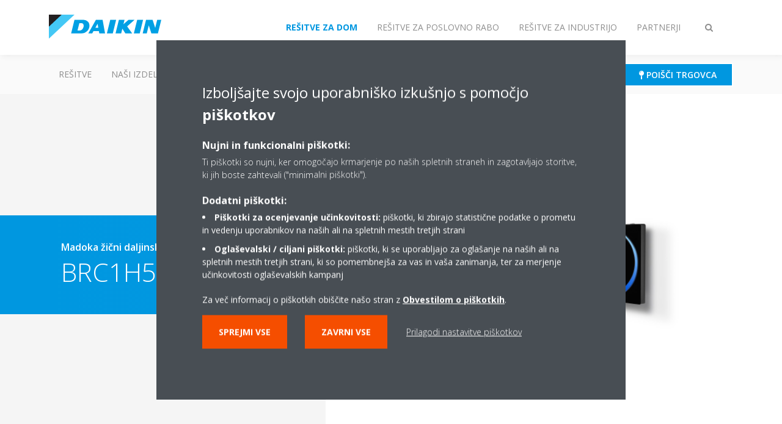

--- FILE ---
content_type: text/html;charset=utf-8
request_url: https://www.daikin.si/sl_sl/izdelki/product.html/BRC1H51K.html
body_size: 101243
content:

<!DOCTYPE html>
<html lang="sl" data-segments="4" data-hide-segment-cta-buttons="false">
    <head>
    <meta charset="UTF-8"/>
    
        <title>BRC1H51K | Daikin</title>
    
    
    
    <meta name="template" content="product-page"/>
    <meta name="viewport" content="width=device-width, initial-scale=1"/>
    

    
    
<script defer="defer" type="text/javascript" src="/.rum/@adobe/helix-rum-js@%5E2/dist/rum-standalone.js"></script>
<link rel="canonical" href="https://www.daikin.si/sl_sl/izdelki/product.html/BRC1H51K.html"/>

    

    


    
    
    <link rel="stylesheet" href="/etc.clientlibs/daikin/clientlibs/clientlib-base.lc-8ab604126fd2e4e2227a7c7404671f6d-lc.min.css" type="text/css">



    
    
    <link rel="preload stylesheet" as="style" href="/etc.clientlibs/settings/wcm/designs/amplexor-commons/clientlibs/open-sans-font.lc-379d7b0642748e0de800d841d1bc664f-lc.min.css" type="text/css">



    

    
    



    <link href="https://d1azc1qln24ryf.cloudfront.net/186965/DaikinInternet/style-cf.css" rel="stylesheet" type="text/css"/>


<link rel="apple-touch-icon" sizes="180x180" href="/etc.clientlibs/daikin/clientlibs/clientlib-internet-site/resources/images/app-icon/apple-touch-icon.png"/>
<link rel="icon" type="image/png" sizes="32x32" href="/etc.clientlibs/daikin/clientlibs/clientlib-internet-site/resources/images/app-icon/favicon-32x32.png"/>
<link rel="icon" type="image/png" sizes="16x16" href="/etc.clientlibs/daikin/clientlibs/clientlib-internet-site/resources/images/app-icon/favicon-16x16.png"/>
<link rel="manifest" href="/etc.clientlibs/daikin/clientlibs/clientlib-internet-site/resources/images/app-icon/site.webmanifest"/>
<link rel="mask-icon" href="/etc.clientlibs/daikin/clientlibs/clientlib-internet-site/resources/images/app-icon/safari-pinned-tab.svg" color="#0097e0"/>
<link rel="shortcut icon" href="/etc.clientlibs/daikin/clientlibs/clientlib-internet-site/resources/images/app-icon/favicon.ico"/>
<meta name="msapplication-TileColor" content="#2d89ef"/>
<meta name="msapplication-config" content="/etc.clientlibs/daikin/clientlibs/clientlib-internet-site/resources/images/app-icon/browserconfig.xml"/>
<meta name="theme-color" content="#ffffff"/>


    <meta name="title" content="BRC1H51K | Daikin"/>
    <meta name="description" content="BRC1H51K | Popolnoma prenovljen krmilnik za izboljšanje uporabnikove izkušnje"/>
    <meta name="og:title" content="BRC1H51K | Daikin"/>
    <meta name="og:description" content="Popolnoma prenovljen krmilnik za izboljšanje uporabnikove izkušnje"/>
    <meta property="og:url" content="https://www.daikin.si/sl_sl/izdelki/product.html/BRC1H51K.html"/>
    <meta property="og:locale" content="sl"/>
    <meta property="og:type" content="website"/>
    <meta property="og:image" content="https://my.daikin.eu/content/dam/MDM/Pictures/Accessories/Controls/Packshots/BRC1H51K.tif/_jcr_content/renditions/cq5dam.web.1280.1280.jpeg"/>



    <style>
        .async-hide {
            opacity: 0 !important;
        }
    </style>
    <script>
        ;(function (a, s, y, n, c, h, i, d, e) {
            s.className += " " + y
            h.end = i = function () {
                s.className = s.className.replace(RegExp(" ?" + y), "")
            }
            ;(a[n] = a[n] || []).hide = h
            setTimeout(function () {
                i()
                h.end = null
            }, c)
        })(window, document.documentElement, "async-hide", "dataLayer", 2000, {
            'GTM\u002DNVSRQQW': true,
        })
    </script>
    <script>
        ;(function (w, d, s, l, i) {
            w[l] = w[l] || []
            w[l].push({ "gtm.start": new Date().getTime(), event: "gtm.js" })
            var f = d.getElementsByTagName(s)[0],
                j = d.createElement(s),
                dl = l != "dataLayer" ? "&l=" + l : ""
            j.async = true
            j.src = "//www.googletagmanager.com/gtm.js?id=" + i + dl
            f.parentNode.insertBefore(j, f)
        })(window, document, "script", "dataLayer", 'GTM\u002DNVSRQQW')
    </script>








    
    
    
    <link rel="preload stylesheet" as="style" href="/etc.clientlibs/daikin/clientlibs/clientlibs-webpack-global.lc-256c7c3607a41444b37f335ce21a1aff-lc.min.css" type="text/css">



    
    
    <link rel="preload stylesheet" as="style" href="/etc.clientlibs/daikin/clientlibs/clientlibs-webpack-common.lc-a0edc3c638e28d2fa3c636a52c14c00c-lc.min.css" type="text/css">




    
    
    
    <script defer src="/etc.clientlibs/daikin/clientlibs/clientlibs-webpack-runtime.lc-e62f382b0d3ee4286b774d934a04a964-lc.min.js"></script>



    
    
    <script defer src="/etc.clientlibs/daikin/clientlibs/clientlibs-webpack-vendor.lc-8bf807181b1108f238cd8c20166735fa-lc.min.js"></script>



    
    
    <script defer src="/etc.clientlibs/daikin/clientlibs/clientlibs-webpack-global.lc-a7d0df5422228dd11e8e6e3786913240-lc.min.js"></script>



    
    
    <script defer src="/etc.clientlibs/daikin/clientlibs/clientlibs-webpack-common.lc-322306857aad9e287246fe7b834e8ed1-lc.min.js"></script>




    
    
    
    <link rel="preload stylesheet" as="style" href="/etc.clientlibs/daikin/clientlibs/clientlibs-webpack-internet.lc-aead01297d5ca193250d5668b339f18d-lc.min.css" type="text/css">
<script defer src="/etc.clientlibs/daikin/clientlibs/clientlibs-webpack-internet.lc-845096b53a4c2f8bfd5d9f93e4e70270-lc.min.js"></script>




    
    



    
    
    

    

    
    
<script src="/etc.clientlibs/daikin/clientlibs/clientlib-internet-dependencies.lc-8d3c207f8229668331096a25ff67153a-lc.min.js"></script>



    
    
<link rel="stylesheet" href="/etc.clientlibs/daikin/clientlibs/clientlib-internet-dependencies.lc-d41d8cd98f00b204e9800998ecf8427e-lc.min.css" type="text/css">
<link rel="stylesheet" href="/etc.clientlibs/daikin/clientlibs/clientlib-internet-site.lc-7a92d7be1fa4bcb5b05dd0025c45e7e7-lc.min.css" type="text/css">



    

    
    <meta name="store-config" content="{&#34;storeView&#34;:&#34;products-sl_sl&#34;,&#34;graphqlEndpoint&#34;:&#34;/api/graphql&#34;,&#34;graphqlMethod&#34;:&#34;GET&#34;,&#34;headers&#34;:{&#34;Store&#34;:&#34;products-sl_sl&#34;},&#34;locale&#34;:&#34;sl-sl&#34;,&#34;enableClientSidePriceLoading&#34;:false,&#34;storeRootUrl&#34;:&#34;/sl_sl.html&#34;}">
    
</head>
    <body class="productpage page basicpage" id="page-9dea16f6c9" data-store-view="products-sl_sl" data-store-root-url="/sl_sl.html" data-graphql-endpoint="/api/graphql" data-graphql-method="GET" data-http-headers="{Store=[Ljava.lang.String;@5df825ea}">
        
        
        
            <noscript>
    <iframe src="//www.googletagmanager.com/ns.html?id=GTM-NVSRQQW" height="0" width="0" style="display: none; visibility: hidden"></iframe>
</noscript>

            

<div class="cmp-page__skiptomaincontent">
    <a class="cmp-page__skiptomaincontent-link" href="#main-content">Skip to main content</a>
</div>

    
<link rel="stylesheet" href="/etc.clientlibs/core/wcm/components/page/v2/page/clientlibs/site/skiptomaincontent.lc-696ce9a06faa733b225ffb8c05f16db9-lc.min.css" type="text/css">




            



            
<div class="container-aem">

    
    
    
    <div id="container-8b7fd40521" class="cmp-container">
        
        <div class="navigation"><div class="navigation-bar js-navigation-bar">
    <div class="navigation-bar__content container js-navbar-content">
    <button type="button" class="navigation-bar__button navigation-bar__button--mobile-menu hidden--from-desktop" aria-expanded="false">
        <span class="sr-only">Preklop krmarjenja</span>
        <svg viewBox="0 0 80 80" focusable="false" aria-hidden="true" class="svg-icon svg-icon--close">
            <path d="M73.77,40c0,1.85-1.5,3.35-3.35,3.35H9.57c-0.89,0-1.75-0.36-2.38-0.98C6.57,41.74,6.22,40.9,6.22,40 c0-1.85,1.5-3.35,3.35-3.35h60.85C72.27,36.65,73.77,38.15,73.77,40z M9.57,23.35h60.85c1.85,0,3.35-1.5,3.35-3.35 s-1.5-3.35-3.35-3.35H9.57c-1.85,0-3.35,1.5-3.35,3.35c0,0.9,0.35,1.74,0.97,2.37C7.82,22.99,8.68,23.35,9.57,23.35z M70.42,56.65 H9.57c-1.85,0-3.35,1.5-3.35,3.35c0,0.9,0.35,1.74,0.97,2.37c0.62,0.62,1.49,0.98,2.38,0.98h60.85c1.85,0,3.35-1.5,3.35-3.35 S72.27,56.65,70.42,56.65z"></path>
        </svg>
        <svg viewBox="0 0 80 80" focusable="false" aria-hidden="true" class="svg-icon svg-icon--open">
            <path d="M45.09,40l23.99-23.99c1.23-1.23,1.23-3.23,0-4.47c-0.62-0.62-1.42-0.93-2.23-0.93s-1.61,0.31-2.24,0.93 l-24.62,24.6l-24.61-24.6c-0.63-0.62-1.44-0.93-2.24-0.93c-0.81,0-1.61,0.31-2.23,0.93c-1.23,1.23-1.23,3.23,0.01,4.47L34.91,40 L10.92,63.99c-1.24,1.24-1.24,3.24-0.01,4.47c0.62,0.62,1.42,0.93,2.23,0.93c0.8,0,1.61-0.31,2.24-0.93l24.61-24.6l24.62,24.6 c0.63,0.62,1.43,0.93,2.24,0.93s1.61-0.31,2.23-0.93c1.23-1.24,1.23-3.24,0-4.47L45.09,40z"></path>
        </svg>
    </button>
    <div class="navigation-bar__mobile-segment-buttons hidden--from-desktop">
        
            <div data-segment="1">
                
<div class="xf-content-height">
    <div class="container-aem container">

    
    
    
    <div id="container-a1a9a246f2" class="cmp-container">
        
        <div class="cmp cmp-cta has-button--blue"><a id="cta-728e3e892c" class="cmp-button cta-button" href="/sl_sl/poisci-trgovca.html" target="_self" analytics-id="sl_sl_dealerlocator">
    
    <span class="cmp-button__icon fa fa-map-pin" aria-hidden="true"></span>

    <span class="cmp-button__text">Poišči trgovca</span>
</a>


    

</div>

        
    </div>

</div>

</div>

            </div>
        
            <div data-segment="2">
                
<div class="xf-content-height">
    <div class="container-aem container">

    
    
    
    <div id="container-a1a9a246f2" class="cmp-container">
        
        <div class="cmp cmp-cta has-button--blue"><a id="cta-728e3e892c" class="cmp-button cta-button" href="/sl_sl/poisci-trgovca.html" target="_self" analytics-id="sl_sl_dealerlocator">
    
    <span class="cmp-button__icon fa fa-map-pin" aria-hidden="true"></span>

    <span class="cmp-button__text">Poišči trgovca</span>
</a>


    

</div>

        
    </div>

</div>

</div>

            </div>
        
            <div data-segment="3">
                
<div class="xf-content-height">
    <div class="container-aem container">

    
    
    
    <div id="container-a1a9a246f2" class="cmp-container">
        
        <div class="cmp cmp-cta has-button--blue"><a id="cta-728e3e892c" class="cmp-button cta-button" href="/sl_sl/poisci-trgovca.html" target="_self" analytics-id="sl_sl_dealerlocator">
    
    <span class="cmp-button__icon fa fa-map-pin" aria-hidden="true"></span>

    <span class="cmp-button__text">Poišči trgovca</span>
</a>


    

</div>

        
    </div>

</div>

</div>

            </div>
        
            <div data-segment="4">
                
<div class="xf-content-height">
    <div class="container-aem container">

    
    
    
    <div id="container-a1a9a246f2" class="cmp-container">
        
        <div class="cmp cmp-cta has-button--blue"><a id="cta-b8a92289be" class="cmp-button cta-button" href="https://my.daikin.eu/content/denv/en_US/login.html" target="_blank" analytics-id="sl_sl_bportal-login">
    
    <span class="cmp-button__icon fa fa-files-o" aria-hidden="true"></span>

    <span class="cmp-button__text">Business Portal</span>
</a>


    

</div>

        
    </div>

</div>

</div>

            </div>
        
    </div>
    <button type="button" class="navigation-bar__button navigation-bar__button--search js-navbar-search-button" aria-expanded="false">
        <span class="sr-only">Preklop iskanja</span>
        <i class="fa fa-search fa-fw"></i>
        <i class="fa fa-times fa-fw"></i>
    </button>
    
        <a class="navigation-bar__brand" href="https://www.daikin.si/sl_si/za-vas-dom.html" data-segment="1">
            <img title="Logo" src="/etc.clientlibs/daikin/clientlibs/clientlib-internet-site/resources/images/logo/daikin-logo.svg" alt="Daikin logo"/>
        </a>
    
        <a class="navigation-bar__brand" href="/sl_sl/commercial-homepage.html" data-segment="2">
            <img title="Logo" src="/etc.clientlibs/daikin/clientlibs/clientlib-internet-site/resources/images/logo/daikin-logo.svg" alt="Daikin logo"/>
        </a>
    
        <a class="navigation-bar__brand" href="/sl_sl/industrial.html" data-segment="3">
            <img title="Logo" src="/etc.clientlibs/daikin/clientlibs/clientlib-internet-site/resources/images/logo/daikin-logo.svg" alt="Daikin logo"/>
        </a>
    
        <a class="navigation-bar__brand" href="/sl_sl/installers.html" data-segment="4">
            <img title="Logo" src="/etc.clientlibs/daikin/clientlibs/clientlib-internet-site/resources/images/logo/daikin-logo.svg" alt="Daikin logo"/>
        </a>
    
    <div class="navigation-bar__menu">
        <div class="navigation-bar__mobile-main hidden--from-desktop">
            
    <ul class="navigation__list" data-segment="1" data-close-sibling-dropdown="true">
        
            <li>
                
                
                    <a href="/sl_sl/resitve.html">Rešitve</a>
                    <ul class="navigation__list" data-item-count="0">
                        
                    </ul>
                    
                
            </li>
        
            <li>
                
                
                    <a href="/sl_sl/druzine-izdelkov.html">Naši izdelki</a>
                    <ul class="navigation__list" data-item-count="0">
                        
                    </ul>
                    
                
            </li>
        
            <li>
                
                
                    <a href="/sl_sl/izdelki.html">Izdelki</a>
                    <ul class="navigation__list" data-item-count="0">
                        
                    </ul>
                    
                
            </li>
        
            <li>
                
                
                    <a href="/sl_sl/kupci/podpora.html">Podpora</a>
                    <ul class="navigation__list" data-item-count="0">
                        
                    </ul>
                    
                
            </li>
        
            <li>
                
                
                    <a href="/sl_sl/Actions/podaljsano-jamstvo.html">Podaljšano jamstvo</a>
                    <ul class="navigation__list" data-item-count="0">
                        
                    </ul>
                    
                
            </li>
        
            <li>
                
                
                    <a href="/sl_sl/daikin-blog.html">Daikin blog</a>
                    <ul class="navigation__list" data-item-count="0">
                        
                    </ul>
                    
                
            </li>
        
    </ul>
    <div class="navigation__cta" data-segment="1">
        
<div class="xf-content-height">
    <div class="container-aem container">

    
    
    
    <div id="container-a1a9a246f2" class="cmp-container">
        
        <div class="cmp cmp-cta has-button--blue"><a id="cta-728e3e892c" class="cmp-button cta-button" href="/sl_sl/poisci-trgovca.html" target="_self" analytics-id="sl_sl_dealerlocator">
    
    <span class="cmp-button__icon fa fa-map-pin" aria-hidden="true"></span>

    <span class="cmp-button__text">Poišči trgovca</span>
</a>


    

</div>

        
    </div>

</div>

</div>

    </div>

    <ul class="navigation__list" data-segment="2" data-close-sibling-dropdown="true">
        
            <li>
                
                
                    <a href="/sl_sl/commercial-homepage/product-group-commercial.html">Skupina izdelkov za poslovno rabo</a>
                    <ul class="navigation__list" data-item-count="0">
                        
                    </ul>
                    
                
            </li>
        
            <li>
                
                
                    <a href="/sl_sl/izdelki.html">Izdelki</a>
                    <ul class="navigation__list" data-item-count="0">
                        
                    </ul>
                    
                
            </li>
        
    </ul>
    <div class="navigation__cta" data-segment="2">
        
<div class="xf-content-height">
    <div class="container-aem container">

    
    
    
    <div id="container-a1a9a246f2" class="cmp-container">
        
        <div class="cmp cmp-cta has-button--blue"><a id="cta-728e3e892c" class="cmp-button cta-button" href="/sl_sl/poisci-trgovca.html" target="_self" analytics-id="sl_sl_dealerlocator">
    
    <span class="cmp-button__icon fa fa-map-pin" aria-hidden="true"></span>

    <span class="cmp-button__text">Poišči trgovca</span>
</a>


    

</div>

        
    </div>

</div>

</div>

    </div>

    <ul class="navigation__list" data-segment="3" data-close-sibling-dropdown="true">
        
            <li>
                
                
                    <a href="/sl_sl/industrial.html">Domača stran za industrijo</a>
                    <ul class="navigation__list" data-item-count="0">
                        
                    </ul>
                    
                
            </li>
        
            <li>
                
                
                    <a href="/sl_sl/izdelki.html">Izdelki</a>
                    <ul class="navigation__list" data-item-count="0">
                        
                    </ul>
                    
                
            </li>
        
    </ul>
    <div class="navigation__cta" data-segment="3">
        
<div class="xf-content-height">
    <div class="container-aem container">

    
    
    
    <div id="container-a1a9a246f2" class="cmp-container">
        
        <div class="cmp cmp-cta has-button--blue"><a id="cta-728e3e892c" class="cmp-button cta-button" href="/sl_sl/poisci-trgovca.html" target="_self" analytics-id="sl_sl_dealerlocator">
    
    <span class="cmp-button__icon fa fa-map-pin" aria-hidden="true"></span>

    <span class="cmp-button__text">Poišči trgovca</span>
</a>


    

</div>

        
    </div>

</div>

</div>

    </div>

    <ul class="navigation__list" data-segment="4" data-close-sibling-dropdown="true">
        
            <li>
                
                
                    <a href="/sl_sl/about.html">Kdo smo</a>
                    <ul class="navigation__list" data-item-count="0">
                        
                    </ul>
                    
                
            </li>
        
            <li>
                
                
                    <a href="/sl_sl/resitve.html">Rešitve</a>
                    <ul class="navigation__list" data-item-count="0">
                        
                    </ul>
                    
                
            </li>
        
            <li>
                
                
                    <a href="/sl_SL/installers/support.html"></a>
                    <ul class="navigation__list" data-item-count="0">
                        
                    </ul>
                    
                
            </li>
        
    </ul>
    <div class="navigation__cta" data-segment="4">
        
<div class="xf-content-height">
    <div class="container-aem container">

    
    
    
    <div id="container-a1a9a246f2" class="cmp-container">
        
        <div class="cmp cmp-cta has-button--blue"><a id="cta-b8a92289be" class="cmp-button cta-button" href="https://my.daikin.eu/content/denv/en_US/login.html" target="_blank" analytics-id="sl_sl_bportal-login">
    
    <span class="cmp-button__icon fa fa-files-o" aria-hidden="true"></span>

    <span class="cmp-button__text">Business Portal</span>
</a>


    

</div>

        
    </div>

</div>

</div>

    </div>

        </div>
        <div class="navigation-bar__segments hidden--below-desktop">
            <ul>
                
                    <li>
                        <a href="https://www.daikin.si/sl_si/za-vas-dom.html" data-open-segment="1" class="segment-link">
                            <span>Rešitve za dom</span>
                        </a>
                    </li>
                
                    <li>
                        <a href="/sl_sl/commercial-homepage.html" data-open-segment="2" class="segment-link">
                            <span>Rešitve za poslovno rabo</span>
                        </a>
                    </li>
                
                    <li>
                        <a href="/sl_sl/industrial.html" data-open-segment="3" class="segment-link">
                            <span>Rešitve za Industrijo</span>
                        </a>
                    </li>
                
                    <li>
                        <a href="/sl_sl/installers.html" data-open-segment="4" class="segment-link">
                            <span>Partnerji</span>
                        </a>
                    </li>
                
            </ul>
        </div>
        <div class="navigation-bar__actions" data-close-sibling-dropdown="true">
            <nav class="language-selector dropdown" aria-label="Jezik">
    
    <div class="dropdown__content dropdown__content--overlap--desktop">
        <ul>
            
        </ul>
    </div>
</nav>

            <div class="navigation-bar__segments--mobile hidden--from-desktop">
                
                    <button type="button" data-segment="1" class="dropdown__button" aria-expanded="false">
                        <span class="dropdown__button__text">Rešitve za dom</span>
                        <span class="dropdown__button__arrow"></span>
                    </button>
                    <div class="dropdown__content">
                        <ul>
                            
                                <li>
                                    <a href="https://www.daikin.si/sl_si/za-vas-dom.html" data-open-segment="1" class="segment-link">
                                        <span>Rešitve za dom</span>
                                    </a>
                                </li>
                            
                                <li>
                                    <a href="/sl_sl/commercial-homepage.html" data-open-segment="2" class="segment-link">
                                        <span>Rešitve za poslovno rabo</span>
                                    </a>
                                </li>
                            
                                <li>
                                    <a href="/sl_sl/industrial.html" data-open-segment="3" class="segment-link">
                                        <span>Rešitve za Industrijo</span>
                                    </a>
                                </li>
                            
                                <li>
                                    <a href="/sl_sl/installers.html" data-open-segment="4" class="segment-link">
                                        <span>Partnerji</span>
                                    </a>
                                </li>
                            
                        </ul>
                    </div>
                
                    <button type="button" data-segment="2" class="dropdown__button" aria-expanded="false">
                        <span class="dropdown__button__text">Rešitve za poslovno rabo</span>
                        <span class="dropdown__button__arrow"></span>
                    </button>
                    <div class="dropdown__content">
                        <ul>
                            
                                <li>
                                    <a href="https://www.daikin.si/sl_si/za-vas-dom.html" data-open-segment="1" class="segment-link">
                                        <span>Rešitve za dom</span>
                                    </a>
                                </li>
                            
                                <li>
                                    <a href="/sl_sl/commercial-homepage.html" data-open-segment="2" class="segment-link">
                                        <span>Rešitve za poslovno rabo</span>
                                    </a>
                                </li>
                            
                                <li>
                                    <a href="/sl_sl/industrial.html" data-open-segment="3" class="segment-link">
                                        <span>Rešitve za Industrijo</span>
                                    </a>
                                </li>
                            
                                <li>
                                    <a href="/sl_sl/installers.html" data-open-segment="4" class="segment-link">
                                        <span>Partnerji</span>
                                    </a>
                                </li>
                            
                        </ul>
                    </div>
                
                    <button type="button" data-segment="3" class="dropdown__button" aria-expanded="false">
                        <span class="dropdown__button__text">Rešitve za Industrijo</span>
                        <span class="dropdown__button__arrow"></span>
                    </button>
                    <div class="dropdown__content">
                        <ul>
                            
                                <li>
                                    <a href="https://www.daikin.si/sl_si/za-vas-dom.html" data-open-segment="1" class="segment-link">
                                        <span>Rešitve za dom</span>
                                    </a>
                                </li>
                            
                                <li>
                                    <a href="/sl_sl/commercial-homepage.html" data-open-segment="2" class="segment-link">
                                        <span>Rešitve za poslovno rabo</span>
                                    </a>
                                </li>
                            
                                <li>
                                    <a href="/sl_sl/industrial.html" data-open-segment="3" class="segment-link">
                                        <span>Rešitve za Industrijo</span>
                                    </a>
                                </li>
                            
                                <li>
                                    <a href="/sl_sl/installers.html" data-open-segment="4" class="segment-link">
                                        <span>Partnerji</span>
                                    </a>
                                </li>
                            
                        </ul>
                    </div>
                
                    <button type="button" data-segment="4" class="dropdown__button" aria-expanded="false">
                        <span class="dropdown__button__text">Partnerji</span>
                        <span class="dropdown__button__arrow"></span>
                    </button>
                    <div class="dropdown__content">
                        <ul>
                            
                                <li>
                                    <a href="https://www.daikin.si/sl_si/za-vas-dom.html" data-open-segment="1" class="segment-link">
                                        <span>Rešitve za dom</span>
                                    </a>
                                </li>
                            
                                <li>
                                    <a href="/sl_sl/commercial-homepage.html" data-open-segment="2" class="segment-link">
                                        <span>Rešitve za poslovno rabo</span>
                                    </a>
                                </li>
                            
                                <li>
                                    <a href="/sl_sl/industrial.html" data-open-segment="3" class="segment-link">
                                        <span>Rešitve za Industrijo</span>
                                    </a>
                                </li>
                            
                                <li>
                                    <a href="/sl_sl/installers.html" data-open-segment="4" class="segment-link">
                                        <span>Partnerji</span>
                                    </a>
                                </li>
                            
                        </ul>
                    </div>
                
            </div>
            <div class="navigation-bar__actions__search-proxy">
                <button type="button" class="navigation-bar__button navigation-bar__button--search-proxy">
                    <span class="sr-only">Preklop iskanja</span>
                    <i class="fa fa-search fa-fw"></i>
                    <i class="fa fa-times fa-fw"></i>
                </button>
            </div>
        </div>
    </div>
</div>

    <div class="navigation-bar__search js-navbar-search" role="search">
    <div class="container">
        <form id="general-search-block-form" class="form form--search" method="get" data-autocomplete-endpoint="/content/internet/internet-sl/sl_SL/search_results" action="/sl_sl/iskalni-rezultati.html">
            <div class="form__group">
                <label for="general-search-block" class="visually-hidden">Išči</label>
                <input name="q" type="search" class="form__input" placeholder=" Iskanje" id="general-search-block" autocomplete="off"/>
                <button class="form__submit" type="submit">
                    <i class="fa fa-search"></i>
                    <span class="visually-hidden">Pošlji</span>
                </button>
            </div>
        </form>
    </div>
</div>

    <nav class="navigation-bar__main js-navbar-main hidden--below-desktop" aria-label="Glavno">
    <div class="navigation-bar__main__content container">
        
    <ul class="navigation__list" data-segment="1" data-close-sibling-dropdown="true">
        
            <li>
                
                
                    <a href="/sl_sl/resitve.html">Rešitve</a>
                    <ul class="navigation__list" data-item-count="0">
                        
                    </ul>
                    
                
            </li>
        
            <li>
                
                
                    <a href="/sl_sl/druzine-izdelkov.html">Naši izdelki</a>
                    <ul class="navigation__list" data-item-count="0">
                        
                    </ul>
                    
                
            </li>
        
            <li>
                
                
                    <a href="/sl_sl/izdelki.html">Izdelki</a>
                    <ul class="navigation__list" data-item-count="0">
                        
                    </ul>
                    
                
            </li>
        
            <li>
                
                
                    <a href="/sl_sl/kupci/podpora.html">Podpora</a>
                    <ul class="navigation__list" data-item-count="0">
                        
                    </ul>
                    
                
            </li>
        
            <li>
                
                
                    <a href="/sl_sl/Actions/podaljsano-jamstvo.html">Podaljšano jamstvo</a>
                    <ul class="navigation__list" data-item-count="0">
                        
                    </ul>
                    
                
            </li>
        
            <li>
                
                
                    <a href="/sl_sl/daikin-blog.html">Daikin blog</a>
                    <ul class="navigation__list" data-item-count="0">
                        
                    </ul>
                    
                
            </li>
        
    </ul>
    <div class="navigation__cta" data-segment="1">
        
<div class="xf-content-height">
    <div class="container-aem container">

    
    
    
    <div id="container-a1a9a246f2" class="cmp-container">
        
        <div class="cmp cmp-cta has-button--blue"><a id="cta-728e3e892c" class="cmp-button cta-button" href="/sl_sl/poisci-trgovca.html" target="_self" analytics-id="sl_sl_dealerlocator">
    
    <span class="cmp-button__icon fa fa-map-pin" aria-hidden="true"></span>

    <span class="cmp-button__text">Poišči trgovca</span>
</a>


    

</div>

        
    </div>

</div>

</div>

    </div>

    <ul class="navigation__list" data-segment="2" data-close-sibling-dropdown="true">
        
            <li>
                
                
                    <a href="/sl_sl/commercial-homepage/product-group-commercial.html">Skupina izdelkov za poslovno rabo</a>
                    <ul class="navigation__list" data-item-count="0">
                        
                    </ul>
                    
                
            </li>
        
            <li>
                
                
                    <a href="/sl_sl/izdelki.html">Izdelki</a>
                    <ul class="navigation__list" data-item-count="0">
                        
                    </ul>
                    
                
            </li>
        
    </ul>
    <div class="navigation__cta" data-segment="2">
        
<div class="xf-content-height">
    <div class="container-aem container">

    
    
    
    <div id="container-a1a9a246f2" class="cmp-container">
        
        <div class="cmp cmp-cta has-button--blue"><a id="cta-728e3e892c" class="cmp-button cta-button" href="/sl_sl/poisci-trgovca.html" target="_self" analytics-id="sl_sl_dealerlocator">
    
    <span class="cmp-button__icon fa fa-map-pin" aria-hidden="true"></span>

    <span class="cmp-button__text">Poišči trgovca</span>
</a>


    

</div>

        
    </div>

</div>

</div>

    </div>

    <ul class="navigation__list" data-segment="3" data-close-sibling-dropdown="true">
        
            <li>
                
                
                    <a href="/sl_sl/industrial.html">Domača stran za industrijo</a>
                    <ul class="navigation__list" data-item-count="0">
                        
                    </ul>
                    
                
            </li>
        
            <li>
                
                
                    <a href="/sl_sl/izdelki.html">Izdelki</a>
                    <ul class="navigation__list" data-item-count="0">
                        
                    </ul>
                    
                
            </li>
        
    </ul>
    <div class="navigation__cta" data-segment="3">
        
<div class="xf-content-height">
    <div class="container-aem container">

    
    
    
    <div id="container-a1a9a246f2" class="cmp-container">
        
        <div class="cmp cmp-cta has-button--blue"><a id="cta-728e3e892c" class="cmp-button cta-button" href="/sl_sl/poisci-trgovca.html" target="_self" analytics-id="sl_sl_dealerlocator">
    
    <span class="cmp-button__icon fa fa-map-pin" aria-hidden="true"></span>

    <span class="cmp-button__text">Poišči trgovca</span>
</a>


    

</div>

        
    </div>

</div>

</div>

    </div>

    <ul class="navigation__list" data-segment="4" data-close-sibling-dropdown="true">
        
            <li>
                
                
                    <a href="/sl_sl/about.html">Kdo smo</a>
                    <ul class="navigation__list" data-item-count="0">
                        
                    </ul>
                    
                
            </li>
        
            <li>
                
                
                    <a href="/sl_sl/resitve.html">Rešitve</a>
                    <ul class="navigation__list" data-item-count="0">
                        
                    </ul>
                    
                
            </li>
        
            <li>
                
                
                    <a href="/sl_SL/installers/support.html"></a>
                    <ul class="navigation__list" data-item-count="0">
                        
                    </ul>
                    
                
            </li>
        
    </ul>
    <div class="navigation__cta" data-segment="4">
        
<div class="xf-content-height">
    <div class="container-aem container">

    
    
    
    <div id="container-a1a9a246f2" class="cmp-container">
        
        <div class="cmp cmp-cta has-button--blue"><a id="cta-b8a92289be" class="cmp-button cta-button" href="https://my.daikin.eu/content/denv/en_US/login.html" target="_blank" analytics-id="sl_sl_bportal-login">
    
    <span class="cmp-button__icon fa fa-files-o" aria-hidden="true"></span>

    <span class="cmp-button__text">Business Portal</span>
</a>


    

</div>

        
    </div>

</div>

</div>

    </div>

    </div>
</nav>

</div>
</div>
<main class="container-aem">

    
    
    
    <div id="main-content" class="cmp-container">
        
        <div class="product-header">





<div class="product-header__container product-header__container--has-image js-product-header">
    <div class="container">
        <div class="product-header__container-row row">
            <div class="product-header__content-container col-md-7">
                <div class="product-header__content">
                    <div class="image-and-text teaser">
                        <div class="cmp-teaser">
                            <div class="cmp-teaser__content">
                                <div class="cmp-teaser__pretitle">
                                    Madoka žični daljinski krmilnik.
                                    <span class="archived-label">Arhivirano</span>
                                </div>
                                <h1 class="cmp-teaser__title">
                                    
                                    
                                    BRC1H51K
                                </h1>
                                
                                
                            </div>
                        </div>
                    </div>
                </div>
            </div>
            <div class="product-header__container-image col-md-5">
                <img class="lazyload col-md-12" alt="BRC1H51K" data-src="/content/dam/MDM/Pictures/Accessories/Controls/Packshots/BRC1H51K.tif/jcr:content/renditions/cq5dam.web.1280.1280.jpeg"/>
                <div class="product-header__image-background hidden--from-tablet"></div>
            </div>
            <div class="product-header__image-background col-md-7 hidden--below-tablet"></div>
        </div>
    </div>
</div>
</div>
<div class="container-aem">

    
    
    
    <div id="content" class="cmp-container">
        
        <div class="share-block share-block--product js-share-block js-product-share"><span class="js-social-sticky-point sticky-point"></span>
<div class="cmp-share">
    <a href="mailto:?subject&#61;BRC1H51K | Daikin&amp;body&#61;%2Fsl_sl%2Fizdelki%2Fproduct.html%2FBRC1H51K.html" target="_blank" class="cmp-share__link cmp-share__link--email" analytics-id="sl_sl_knowledge-center-email-sharing">
        <i class="fa fa-fw fa-share in"></i>
        <i class="fa fa-fw fa-share out"></i>
    </a>
    <a href="https://www.facebook.com/sharer.php?u=%2Fsl_sl%2Fizdelki%2Fproduct.html%2FBRC1H51K.html" target="_blank" class="cmp-share__link cmp-share__link--facebook" analytics-id="sl_sl_knowledge-center-facebook-sharing">
        <i class="fa fa-fw fa-facebook in"></i>
        <i class="fa fa-fw fa-facebook out"></i>
    </a>
    <a href="https://twitter.com/intent/tweet?url=%2Fsl_sl%2Fizdelki%2Fproduct.html%2FBRC1H51K.html" target="_blank" class="cmp-share__link cmp-share__link--twitter" analytics-id="sl_sl_knowledge-center-twitter-sharing">
        <i class="fa fa-fw fa-twitter in"></i>
        <i class="fa fa-fw fa-twitter out"></i>
    </a>
    <a href="https://www.linkedin.com/shareArticle?mini=true&url=%2Fsl_sl%2Fizdelki%2Fproduct.html%2FBRC1H51K.html" target="_blank" class="cmp-share__link cmp-share__link--linkedin" analytics-id="sl_sl_knowledge-center-linkedin-sharing">
        <i class="fa fa-fw fa-linkedin in"></i>
        <i class="fa fa-fw fa-linkedin out"></i>
    </a>
</div>
</div>
<div class="product-features">
</div>
<div class="product-benefits">
</div>
<div class="product-picture-gallery">
</div>
<div class="product-specifications">
</div>
<div class="product-awards-gallery product-picture-gallery">
</div>
<div class="product-videos">
</div>
<div class="product-documents"><div class="product-documents__container background--gray-lightest js-product-documents">
    <div class="container">
        <div class="row">
            <div class="col-12 col-lg-10 offset-lg-1">
                <h2 class="product-documents__title heading1">Dokumentacija</h2>
            </div>
            <div class="col-12 col-md-10 offset-md-1">
                <div class="product-documents__content">
                    <div class="cmp-accordion js-accordion" data-panelcontainer="accordion" data-cmp-is="accordion" data-cmp-single-expansion="true">
                        
                            <div class="cmp-accordion__item js-product-documents-category" data-cmp-hook-accordion="item" id="catalogues-documents-b7f056ea11" data-cmp-expanded>
                                <h3 class="cmp-accordion__header">
                                    <button type="button" id="catalogues-documents-b7f056ea11-button" class="cmp-accordion__button" aria-controls="catalogues-documents-b7f056ea11-panel" data-cmp-hook-accordion="button">
                                        <span class="cmp-accordion__title">
                                            Katalogi
                                        </span>
                                        

                                        <span class="cmp-accordion__icon"><i class="fa fa-minus"></i><i class="fa fa-plus"></i></span>
                                    </button>
                                </h3>
                                <div data-cmp-hook-accordion="panel" id="catalogues-documents-b7f056ea11-panel" class="cmp-accordion__panel" role="region" aria-labelledby="catalogues-documents-b7f056ea11-button">
                                    <div class="product-documents__category__language">
                                        Prenesi jezik
                                        <select data-product-documents-category="category-catalogues" class="js-product-documents-category-language-selector">
                                            <option value="sl">
                                                Slovenščina
                                            </option>
                                            
                                        
                                            <option value="en">
                                                Angleščina
                                            </option>
                                            
                                        </select>
                                    </div>
                                    
                                        
                                        <div class="product-documents__category__items  hidden js-product-documents-category-items" data-product-documents-language="sl">
                                            <div class="product-documents__category__item product-documents__category__item--empty">
                                                <p>
                                                    <i class="fa fa-exclamation-triangle"></i>
                                                    Oprostite, v tej kategoriji ni bilo mogoče najti nobenih dokumentov.
                                                </p>
                                            </div>
                                            
                                        </div>
                                    
                                        
                                        <div class="product-documents__category__items  hidden js-product-documents-category-items" data-product-documents-language="en">
                                            
                                            
                                                
                                                    <div class="product-documents__category__item ">
                                                        <div class="product-documents__category__item__image">
                                                            <img title="VRV interactive installer_Product catalogue_ECPEN18-200_English" src="/content/dam/document-library/catalogues/ac/vrv/VRV%20interactive%20installer_Product%20catalogue_ECPEN18-200_English.pdf/_jcr_content/renditions/cq5dam.thumbnail.319.319.png" data-src="/content/dam/document-library/catalogues/ac/vrv/VRV interactive installer_Product catalogue_ECPEN18-200_English.pdf/jcr:content/renditions/cq5dam.thumbnail.319.319.png" class="lazyload image--responsive" alt="download"/>
                                                        </div>
                                                        <div class="product-documents__category__item__content" data-documentType="en" data-documentLanguage="catalogues">
                                                            <a href="/content/dam/document-library/catalogues/ac/vrv/VRV%20interactive%20installer_Product%20catalogue_ECPEN18-200_English.pdf">VRV interactive installer_Product catalogue_ECPEN18-200_English</a>
                                                            <small><i class="fa-file-pdf-o fa"></i>
                                                                PDF | 105.71MB</small>
                                                        </div>
                                                    </div>
                                                
                                                
                                            
                                        </div>
                                    
                                </div>
                            </div>
                        

                        
                    </div>

                    
                </div>
            </div>
        </div>
    </div>
</div>
</div>

        
    </div>

</div>

        
    </div>

</main>
<div class="contact js-contact"><div class="skyline">
    <div class="skyline__windmill skyline__windmill--1"></div>
    <div class="skyline__windmill skyline__windmill--2"></div>
    <div class="skyline__windmill skyline__windmill--3"></div>
    <div class="skyline__windmill skyline__windmill--4"></div>
</div>
<div class="container aem-Grid--flip-rtl">
    
        <div data-segment="1">
            
<div class="xf-content-height">
    <div class="container-aem authorui-contact">

    
    <div id="container-3d9daf070e" class="cmp-container">
        


<div class="aem-Grid aem-Grid--12 aem-Grid--default--12 aem-Grid--phone--12 ">
    
    
        <div class="container-aem aem-GridColumn--default--none aem-GridColumn--phone--none aem-GridColumn--phone--12 aem-GridColumn aem-GridColumn--offset--phone--0 aem-GridColumn--offset--default--0 aem-GridColumn--default--4">

    
    
    
    <div id="container-27528fc9dc" class="cmp-container">
        
        <div class="title">
<div id="title-7fef7b22b3" class="cmp-title">
    <h3 class="cmp-title__text">Poiščite več informacij</h3>
</div>

    

</div>
<div class="cmp cmp-cta has-button--secondary"><a id="cta-80815a4e90" class="cmp-button cta-button" href="/sl_sl/kupci/podpora.html" target="_self" analytics-id="sl_sl_sl_sl_contact_support">
    
    

    <span class="cmp-button__text">Podpora</span>
</a>


    

</div>
<div class="cmp cmp-cta has-button--secondary">


    

</div>

        
    </div>

</div>

    
        <div class="container-aem aem-GridColumn--default--none aem-GridColumn--phone--none aem-GridColumn--phone--12 aem-GridColumn aem-GridColumn--offset--phone--0 aem-GridColumn--offset--default--0 aem-GridColumn--default--4">

    
    
    
    <div id="container-3f1c54c76e" class="cmp-container">
        
        <div class="title">
<div id="title-9e58d010eb" class="cmp-title">
    <h3 class="cmp-title__text">Oglejte si naš virtualni razstavni prostor</h3>
</div>

    

</div>
<div class="cmp cmp-cta has-button--secondary"><a id="cta-d0de9fa622" class="cmp-button cta-button" href="/sl_sl/b2c-virtual-experience-center.html" target="_self" analytics-id="sl_sl_contact-block_experience-center">
    
    

    <span class="cmp-button__text">Vstopite v izkušnjo</span>
</a>


    

</div>
<div class="cmp cmp-cta has-button--secondary">


    

</div>

        
    </div>

</div>

    
        <div class="container-aem aem-GridColumn--default--none aem-GridColumn--phone--none aem-GridColumn--phone--12 aem-GridColumn aem-GridColumn--offset--phone--0 aem-GridColumn--offset--default--0 aem-GridColumn--default--4">

    
    
    
    <div id="container-4037aa55cd" class="cmp-container">
        
        <div class="title">
<div id="title-ef1c9f9130" class="cmp-title">
    <h3 class="cmp-title__text">Potrebujete pomoč?</h3>
</div>

    

</div>
<div class="cmp cmp-cta has-button--secondary"><a id="cta-a9ca1ae162" class="cmp-button cta-button" href="/sl_sl/kontakt.html" target="_self" analytics-id="sl_sl_sl_sl_contact_contact_us">
    
    

    <span class="cmp-button__text">Obrnite se na nas</span>
</a>


    

</div>
<div class="cmp cmp-cta has-button--secondary">


    

</div>

        
    </div>

</div>

    
    
</div>

    </div>

    
</div>

</div>

        </div>
    
        <div data-segment="2">
            
<div class="xf-content-height">
    <div class="container-aem authorui-contact">

    
    <div id="container-3d9daf070e" class="cmp-container">
        


<div class="aem-Grid aem-Grid--12 aem-Grid--default--12 aem-Grid--phone--12 ">
    
    
        <div class="container-aem aem-GridColumn--default--none aem-GridColumn--phone--none aem-GridColumn--phone--12 aem-GridColumn aem-GridColumn--offset--phone--0 aem-GridColumn--offset--default--0 aem-GridColumn--default--4">

    
    
    
    <div id="container-27528fc9dc" class="cmp-container">
        
        <div class="title">
<div id="title-7fef7b22b3" class="cmp-title">
    <h3 class="cmp-title__text">Poiščite več informacij</h3>
</div>

    

</div>
<div class="cmp cmp-cta has-button--secondary"><a id="cta-80815a4e90" class="cmp-button cta-button" href="/sl_sl/kupci/podpora.html" target="_self" analytics-id="sl_sl_sl_sl_contact_support">
    
    

    <span class="cmp-button__text">Podpora</span>
</a>


    

</div>
<div class="cmp cmp-cta has-button--secondary">


    

</div>

        
    </div>

</div>

    
        <div class="container-aem aem-GridColumn--default--none aem-GridColumn--phone--none aem-GridColumn--phone--12 aem-GridColumn aem-GridColumn--offset--phone--0 aem-GridColumn--offset--default--0 aem-GridColumn--default--4">

    
    
    
    <div id="container-3f1c54c76e" class="cmp-container">
        
        <div class="title">
<div id="title-9e58d010eb" class="cmp-title">
    <h3 class="cmp-title__text">Oglejte si naš virtualni razstavni prostor</h3>
</div>

    

</div>
<div class="cmp cmp-cta has-button--secondary"><a id="cta-d0de9fa622" class="cmp-button cta-button" href="/sl_sl/b2c-virtual-experience-center.html" target="_self" analytics-id="sl_sl_contact-block_experience-center">
    
    

    <span class="cmp-button__text">Vstopite v izkušnjo</span>
</a>


    

</div>
<div class="cmp cmp-cta has-button--secondary">


    

</div>

        
    </div>

</div>

    
        <div class="container-aem aem-GridColumn--default--none aem-GridColumn--phone--none aem-GridColumn--phone--12 aem-GridColumn aem-GridColumn--offset--phone--0 aem-GridColumn--offset--default--0 aem-GridColumn--default--4">

    
    
    
    <div id="container-4037aa55cd" class="cmp-container">
        
        <div class="title">
<div id="title-ef1c9f9130" class="cmp-title">
    <h3 class="cmp-title__text">Potrebujete pomoč?</h3>
</div>

    

</div>
<div class="cmp cmp-cta has-button--secondary"><a id="cta-a9ca1ae162" class="cmp-button cta-button" href="/sl_sl/kontakt.html" target="_self" analytics-id="sl_sl_sl_sl_contact_contact_us">
    
    

    <span class="cmp-button__text">Obrnite se na nas</span>
</a>


    

</div>
<div class="cmp cmp-cta has-button--secondary">


    

</div>

        
    </div>

</div>

    
    
</div>

    </div>

    
</div>

</div>

        </div>
    
        <div data-segment="3">
            
<div class="xf-content-height">
    <div class="container-aem authorui-contact">

    
    <div id="container-3d9daf070e" class="cmp-container">
        


<div class="aem-Grid aem-Grid--12 aem-Grid--default--12 aem-Grid--phone--12 ">
    
    
        <div class="container-aem aem-GridColumn--default--none aem-GridColumn--phone--none aem-GridColumn--phone--12 aem-GridColumn aem-GridColumn--offset--phone--0 aem-GridColumn--offset--default--0 aem-GridColumn--default--4">

    
    
    
    <div id="container-27528fc9dc" class="cmp-container">
        
        <div class="title">
<div id="title-7fef7b22b3" class="cmp-title">
    <h3 class="cmp-title__text">Poiščite več informacij</h3>
</div>

    

</div>
<div class="cmp cmp-cta has-button--secondary"><a id="cta-80815a4e90" class="cmp-button cta-button" href="/sl_sl/kupci/podpora.html" target="_self" analytics-id="sl_sl_sl_sl_contact_support">
    
    

    <span class="cmp-button__text">Podpora</span>
</a>


    

</div>
<div class="cmp cmp-cta has-button--secondary">


    

</div>

        
    </div>

</div>

    
        <div class="container-aem aem-GridColumn--default--none aem-GridColumn--phone--none aem-GridColumn--phone--12 aem-GridColumn aem-GridColumn--offset--phone--0 aem-GridColumn--offset--default--0 aem-GridColumn--default--4">

    
    
    
    <div id="container-3f1c54c76e" class="cmp-container">
        
        <div class="title">
<div id="title-9e58d010eb" class="cmp-title">
    <h3 class="cmp-title__text">Oglejte si naš virtualni razstavni prostor</h3>
</div>

    

</div>
<div class="cmp cmp-cta has-button--secondary"><a id="cta-d0de9fa622" class="cmp-button cta-button" href="/sl_sl/b2c-virtual-experience-center.html" target="_self" analytics-id="sl_sl_contact-block_experience-center">
    
    

    <span class="cmp-button__text">Vstopite v izkušnjo</span>
</a>


    

</div>
<div class="cmp cmp-cta has-button--secondary">


    

</div>

        
    </div>

</div>

    
        <div class="container-aem aem-GridColumn--default--none aem-GridColumn--phone--none aem-GridColumn--phone--12 aem-GridColumn aem-GridColumn--offset--phone--0 aem-GridColumn--offset--default--0 aem-GridColumn--default--4">

    
    
    
    <div id="container-4037aa55cd" class="cmp-container">
        
        <div class="title">
<div id="title-ef1c9f9130" class="cmp-title">
    <h3 class="cmp-title__text">Potrebujete pomoč?</h3>
</div>

    

</div>
<div class="cmp cmp-cta has-button--secondary"><a id="cta-a9ca1ae162" class="cmp-button cta-button" href="/sl_sl/kontakt.html" target="_self" analytics-id="sl_sl_sl_sl_contact_contact_us">
    
    

    <span class="cmp-button__text">Obrnite se na nas</span>
</a>


    

</div>
<div class="cmp cmp-cta has-button--secondary">


    

</div>

        
    </div>

</div>

    
    
</div>

    </div>

    
</div>

</div>

        </div>
    
        <div data-segment="4">
            
<div class="xf-content-height">
    <div class="container-aem authorui-contact">

    
    <div id="container-3d9daf070e" class="cmp-container">
        


<div class="aem-Grid aem-Grid--12 aem-Grid--default--12 aem-Grid--phone--12 ">
    
    
        <div class="container-aem aem-GridColumn--default--none aem-GridColumn--phone--none aem-GridColumn--phone--12 aem-GridColumn aem-GridColumn--offset--phone--0 aem-GridColumn--offset--default--0 aem-GridColumn--default--4">

    
    
    
    <div id="container-27528fc9dc" class="cmp-container">
        
        <div class="title">
<div id="title-4bedacf9d6" class="cmp-title">
    <h3 class="cmp-title__text">Poiščite več informacij</h3>
</div>

    

</div>
<div class="cmp cmp-cta has-button--secondary"><a id="cta-53962fad6e" class="cmp-button cta-button" href="/sl_SL/installers/support.html" target="_self" analytics-id="sl_sl_sl_sl_contact_support">
    
    

    <span class="cmp-button__text">Podpora</span>
</a>


    

</div>
<div class="cmp cmp-cta has-button--secondary">


    

</div>

        
    </div>

</div>

    
        <div class="container-aem aem-GridColumn--default--none aem-GridColumn--phone--none aem-GridColumn--phone--12 aem-GridColumn aem-GridColumn--offset--phone--0 aem-GridColumn--offset--default--0 aem-GridColumn--default--4">

    
    
    
    <div id="container-3f1c54c76e" class="cmp-container">
        
        <div class="title">


    

</div>
<div class="cmp cmp-cta has-button--secondary">


    

</div>
<div class="cmp cmp-cta has-button--secondary">


    

</div>

        
    </div>

</div>

    
        <div class="container-aem aem-GridColumn--default--none aem-GridColumn--phone--none aem-GridColumn--phone--12 aem-GridColumn aem-GridColumn--offset--phone--0 aem-GridColumn--offset--default--0 aem-GridColumn--default--4">

    
    
    
    <div id="container-4037aa55cd" class="cmp-container">
        
        <div class="title">
<div id="title-df06b27aa6" class="cmp-title">
    <h3 class="cmp-title__text">Potrebujete pomoč?</h3>
</div>

    

</div>
<div class="cmp cmp-cta has-button--secondary"><a id="cta-175bf700af" class="cmp-button cta-button" href="/sl_sl/kontakt.html" target="_self" analytics-id="sl_sl_sl_sl_contact_contact_us">
    
    

    <span class="cmp-button__text">Obrnite se na nas</span>
</a>


    

</div>
<div class="cmp cmp-cta has-button--secondary">


    

</div>

        
    </div>

</div>

    
    
</div>

    </div>

    
</div>

</div>

        </div>
    
</div>
</div>
<div class="doormat"><div class="container" data-close-sibling-dropdown="true">
    
        <div data-segment="1">
            
<div class="xf-content-height">
    <div class="container-aem doormat">

    
    <div id="container-d66c101296" class="cmp-container">
        


<div class="aem-Grid aem-Grid--12 aem-Grid--default--12 aem-Grid--phone--12 ">
    
    
        <div class="container-aem aem-GridColumn--default--none aem-GridColumn--phone--none aem-GridColumn--phone--12 aem-GridColumn aem-GridColumn--offset--phone--0 aem-GridColumn--default--3 aem-GridColumn--offset--default--0">

    
    
    
    <div id="columncontainer-41389f397d" class="cmp-container">
        <div class="doormat-block">
            
            
                <div class="title">
<div id="title-8b3895cb37" class="cmp-title">
    <h3 class="cmp-title__text">Vizitka</h3>
</div>

    

</div>

            
                <div class="container-aem">

    
    
    
    <div id="ctacontainer-b20f8ccae5" class="cmp-container">
        
        <div class="cmp cmp-cta"><a id="cta-a97221d813" class="doormat-block__link" href="/sl_sl/about.html" target="_self" analytics-id="sl_sl_doormat_about_daikin">
    Vizitka
</a>


    

</div>
<div class="cmp cmp-cta"><a id="cta-2f34c07b36" class="doormat-block__link" href="/sl_sl/about/100-years-daikin.html" target="_self">
    100 let
</a>


    

</div>
<div class="cmp cmp-cta"><a id="cta-434c6cb25f" class="doormat-block__link" href="/sl_sl/about/our-network.html" target="_self">
    Prodajna mreža
</a>


    

</div>
<div class="cmp cmp-cta"><a id="cta-6e02bc398b" class="doormat-block__link" href="/sl_sl/about/daikin-innovations.html" target="_self" analytics-id="sl_sl_doormat_leading_technologies">
    Inovacije
</a>


    

</div>
<div class="cmp cmp-cta"><a id="cta-f7eca6794d" class="doormat-block__link" href="/sl_sl/about/daikin-group.html" target="_self">
    Skupina Daikin
</a>


    

</div>
<div class="cmp cmp-cta"><a id="cta-e4f451c409" class="doormat-block__link" href="/sl_sl/about/environmental-vision.html" target="_self">
    Okoljska vizija
</a>


    

</div>
<div class="cmp cmp-cta"><a id="cta-4dcaef7934" class="doormat-block__link" href="/sl_sl/about/corporate-social-responsibility.html" target="_self">
    Družbena odgovornost
</a>


    

</div>
<div class="cmp cmp-cta"><a id="cta-2a4618d1be" class="doormat-block__link" href="/sl_sl/daikin-blog.html" target="_self" analytics-id="sl_sl_sl_sl_doormat_innovation_center">
    Daikin blog
</a>


    

</div>
<div class="cmp cmp-cta"><a id="cta-9b891c8fb6" class="doormat-block__link" href="/sl_sl/sporocila-za-medije-.html" target="_self" analytics-id="sl_sl_sl_sl_doormat_press_releases">
    Novice in mediji
</a>


    

</div>

        
    </div>

</div>

            
            
        </div>
    </div>

</div>

    
        <div class="container-aem aem-GridColumn--default--none aem-GridColumn--phone--none aem-GridColumn--phone--12 aem-GridColumn aem-GridColumn--offset--phone--0 aem-GridColumn--default--3 aem-GridColumn--offset--default--0">

    
    
    
    <div id="columncontainer-03b33c91e4" class="cmp-container">
        <div class="doormat-block">
            
            
                <div class="title">
<div id="title-f902c3a7c8" class="cmp-title">
    <h3 class="cmp-title__text">Rešitve</h3>
</div>

    

</div>

            
                <div class="container-aem">

    
    
    
    <div id="ctacontainer-64b19f432a" class="cmp-container">
        
        <div class="cmp cmp-cta"><a id="cta-b6b14bfd1b" class="doormat-block__link" href="/sl_sl/resitve/za-vas-dom.html" target="_self" analytics-id="sl_sl_sl_sl_doormat_for_your_home">
    Za vaš dom
</a>


    

</div>
<div class="cmp cmp-cta"><a id="cta-b5591db7c3" class="doormat-block__link" href="/sl_sl/resitve/trgovski-lokal.html" target="_self" analytics-id="sl_sl_sl_sl_doormat_retail">
    Trgovski lokal
</a>


    

</div>
<div class="cmp cmp-cta"><a id="cta-49f12aa53c" class="doormat-block__link" href="/sl_sl/resitve/pisarne-in-velike-stavbe.html" target="_self" analytics-id="sl_sl_sl_sl_doormat_office_and_large_buildings">
    Pisarne in velike stavbe
</a>


    

</div>
<div class="cmp cmp-cta"><a id="cta-4567f39a7b" class="doormat-block__link" href="/sl_sl/resitve/prosti-cas.html" target="_self" analytics-id="sl_sl_sl_sl_doormat_leisure">
    Prosti čas
</a>


    

</div>
<div class="cmp cmp-cta"><a id="cta-a275379feb" class="doormat-block__link" href="/sl_sl/resitve/hoteli.html" target="_self" analytics-id="sl_sl_sl_sl_doormat_hotels">
    Hoteli
</a>


    

</div>
<div class="cmp cmp-cta"><a id="cta-2d197b5a67" class="doormat-block__link" href="/sl_sl/resitve/industrijsko-procesno-hlajenje.html" target="_self" analytics-id="sl_sl_sl_sl_doormat_process_cooling">
    Industrijsko procesno hlajenje
</a>


    

</div>
<div class="cmp cmp-cta"><a id="cta-e23828e318" class="doormat-block__link" href="/sl_sl/resitve/hlajenje-infrastrukture.html" target="_self" analytics-id="sl_sl_sl_sl_doormat_infrastructure_cooling">
    Hlajenje infrastrukture
</a>


    

</div>

        
    </div>

</div>

            
            
        </div>
    </div>

</div>

    
        <div class="container-aem aem-GridColumn--default--none aem-GridColumn--phone--none aem-GridColumn--phone--12 aem-GridColumn aem-GridColumn--offset--phone--0 aem-GridColumn--default--3 aem-GridColumn--offset--default--0">

    
    
    
    <div id="columncontainer-027c60e33b" class="cmp-container">
        <div class="doormat-block">
            
            
                <div class="title">
<div id="title-acf9ec71e0" class="cmp-title">
    <h3 class="cmp-title__text">Kontakt</h3>
</div>

    

</div>

            
                <div class="container-aem">

    
    
    
    <div id="ctacontainer-f001c60daf" class="cmp-container">
        
        <div class="cmp cmp-cta"><a id="cta-3a9e685b9f" class="doormat-block__link" href="/sl_sl/kontakt.html" target="_self" analytics-id="sl_sl_sl_sl_doormat_contact_daikin">
    Kontakt
</a>


    

</div>
<div class="cmp cmp-cta"><a id="cta-9c52958a60" class="doormat-block__link" href="/sl_sl/kupci/podpora.html" target="_self" analytics-id="sl_sl_sl_sl_doormat_support">
    Podpora
</a>


    

</div>
<div class="cmp cmp-cta"><a id="cta-06e18988ff" class="doormat-block__link" href="/sl_SL/installers/support/international-key-accounts.html" target="_self" analytics-id="sl_sl_sl_sl_doormat_ika">
    Ključne mednarodne stranke
</a>


    

</div>

        
    </div>

</div>

            
            
        </div>
    </div>

</div>

    
        <div class="container-aem aem-GridColumn--default--none aem-GridColumn--phone--none aem-GridColumn--phone--12 aem-GridColumn aem-GridColumn--offset--phone--0 aem-GridColumn--default--3 aem-GridColumn--offset--default--0">

    
    
    
    <div id="columncontainer-c2c471d5a2" class="cmp-container">
        <div class="doormat-block">
            
            
                <div class="title">
<div id="title-636ac09473" class="cmp-title">
    <h3 class="cmp-title__text">Izdelki</h3>
</div>

    

</div>

            
                <div class="container-aem">

    
    
    
    <div id="ctacontainer-b77962f086" class="cmp-container">
        
        <div class="cmp cmp-cta"><a id="cta-e32a8ce4e2" class="doormat-block__link" href="/sl_sl/izdelki.html" target="_self" analytics-id="sl_sl_sl_sl_doormat_product_finder">
    Iskalec izdelkov
</a>


    

</div>
<div class="cmp cmp-cta"><a id="cta-a669e2e67e" class="doormat-block__link" href="/sl_sl/druzine-izdelkov.html" target="_self" analytics-id="sl_sl_sl_sldoormat_product_families">
    Družine izdelkov
</a>


    

</div>
<div class="cmp cmp-cta"><a id="cta-79db87f782" class="doormat-block__link" href="/sl_sl/about/daikin-innovations/sezonska-ucinkovitost.html" target="_self" analytics-id="sl_sl_sl_sl_doormat_energy_labels">
    Energijske nalepke
</a>


    

</div>
<div class="cmp cmp-cta"><a id="cta-079d6adef6" class="doormat-block__link" href="/content/dam/b2c/shared/documents/ProductList_Defined%20Support%20Period_v5.xlsx" target="_blank">
    Določeno obdobje podpore
</a>


    

</div>
<div class="cmp cmp-cta"><a id="cta-4e19c804e9" class="doormat-block__link" href="/content/b2c/language-masters/en/residential/vulnerability-reporting-and-disclosure-policy.html" target="_self">
    Politika poročanja in razkritja ranljivosti skupine Daikin Europe
</a>


    

</div>
<div class="cmp cmp-cta"><a id="cta-a5fb0894de" class="doormat-block__link" href="/sl_sl/data-access-and-sharing-notice.html" target="_self">
    Data Act
</a>


    

</div>

        
    </div>

</div>

            
            
        </div>
    </div>

</div>

    
    
</div>

    </div>

    
</div>

</div>

        </div>
    
        <div data-segment="2">
            
<div class="xf-content-height">
    <div class="container-aem doormat">

    
    <div id="container-d66c101296" class="cmp-container">
        


<div class="aem-Grid aem-Grid--12 aem-Grid--default--12 aem-Grid--phone--12 ">
    
    
        <div class="container-aem aem-GridColumn--default--none aem-GridColumn--phone--none aem-GridColumn--phone--12 aem-GridColumn aem-GridColumn--offset--phone--0 aem-GridColumn--default--3 aem-GridColumn--offset--default--0">

    
    
    
    <div id="columncontainer-41389f397d" class="cmp-container">
        <div class="doormat-block">
            
            
                <div class="title">
<div id="title-8b3895cb37" class="cmp-title">
    <h3 class="cmp-title__text">Vizitka</h3>
</div>

    

</div>

            
                <div class="container-aem">

    
    
    
    <div id="ctacontainer-b20f8ccae5" class="cmp-container">
        
        <div class="cmp cmp-cta"><a id="cta-a97221d813" class="doormat-block__link" href="/sl_sl/about.html" target="_self" analytics-id="sl_sl_doormat_about_daikin">
    Vizitka
</a>


    

</div>
<div class="cmp cmp-cta"><a id="cta-2f34c07b36" class="doormat-block__link" href="/sl_sl/about/100-years-daikin.html" target="_self">
    100 let
</a>


    

</div>
<div class="cmp cmp-cta"><a id="cta-434c6cb25f" class="doormat-block__link" href="/sl_sl/about/our-network.html" target="_self">
    Prodajna mreža
</a>


    

</div>
<div class="cmp cmp-cta"><a id="cta-6e02bc398b" class="doormat-block__link" href="/sl_sl/about/daikin-innovations.html" target="_self" analytics-id="sl_sl_doormat_leading_technologies">
    Inovacije
</a>


    

</div>
<div class="cmp cmp-cta"><a id="cta-f7eca6794d" class="doormat-block__link" href="/sl_sl/about/daikin-group.html" target="_self">
    Skupina Daikin
</a>


    

</div>
<div class="cmp cmp-cta"><a id="cta-e4f451c409" class="doormat-block__link" href="/sl_sl/about/environmental-vision.html" target="_self">
    Okoljska vizija
</a>


    

</div>
<div class="cmp cmp-cta"><a id="cta-4dcaef7934" class="doormat-block__link" href="/sl_sl/about/corporate-social-responsibility.html" target="_self">
    Družbena odgovornost
</a>


    

</div>
<div class="cmp cmp-cta"><a id="cta-2a4618d1be" class="doormat-block__link" href="/sl_sl/daikin-blog.html" target="_self" analytics-id="sl_sl_sl_sl_doormat_innovation_center">
    Daikin blog
</a>


    

</div>
<div class="cmp cmp-cta"><a id="cta-9b891c8fb6" class="doormat-block__link" href="/sl_sl/sporocila-za-medije-.html" target="_self" analytics-id="sl_sl_sl_sl_doormat_press_releases">
    Novice in mediji
</a>


    

</div>

        
    </div>

</div>

            
            
        </div>
    </div>

</div>

    
        <div class="container-aem aem-GridColumn--default--none aem-GridColumn--phone--none aem-GridColumn--phone--12 aem-GridColumn aem-GridColumn--offset--phone--0 aem-GridColumn--default--3 aem-GridColumn--offset--default--0">

    
    
    
    <div id="columncontainer-03b33c91e4" class="cmp-container">
        <div class="doormat-block">
            
            
                <div class="title">
<div id="title-f902c3a7c8" class="cmp-title">
    <h3 class="cmp-title__text">Rešitve</h3>
</div>

    

</div>

            
                <div class="container-aem">

    
    
    
    <div id="ctacontainer-64b19f432a" class="cmp-container">
        
        <div class="cmp cmp-cta"><a id="cta-b6b14bfd1b" class="doormat-block__link" href="/sl_sl/resitve/za-vas-dom.html" target="_self" analytics-id="sl_sl_sl_sl_doormat_for_your_home">
    Za vaš dom
</a>


    

</div>
<div class="cmp cmp-cta"><a id="cta-b5591db7c3" class="doormat-block__link" href="/sl_sl/resitve/trgovski-lokal.html" target="_self" analytics-id="sl_sl_sl_sl_doormat_retail">
    Trgovski lokal
</a>


    

</div>
<div class="cmp cmp-cta"><a id="cta-49f12aa53c" class="doormat-block__link" href="/sl_sl/resitve/pisarne-in-velike-stavbe.html" target="_self" analytics-id="sl_sl_sl_sl_doormat_office_and_large_buildings">
    Pisarne in velike stavbe
</a>


    

</div>
<div class="cmp cmp-cta"><a id="cta-4567f39a7b" class="doormat-block__link" href="/sl_sl/resitve/prosti-cas.html" target="_self" analytics-id="sl_sl_sl_sl_doormat_leisure">
    Prosti čas
</a>


    

</div>
<div class="cmp cmp-cta"><a id="cta-a275379feb" class="doormat-block__link" href="/sl_sl/resitve/hoteli.html" target="_self" analytics-id="sl_sl_sl_sl_doormat_hotels">
    Hoteli
</a>


    

</div>
<div class="cmp cmp-cta"><a id="cta-2d197b5a67" class="doormat-block__link" href="/sl_sl/resitve/industrijsko-procesno-hlajenje.html" target="_self" analytics-id="sl_sl_sl_sl_doormat_process_cooling">
    Industrijsko procesno hlajenje
</a>


    

</div>
<div class="cmp cmp-cta"><a id="cta-e23828e318" class="doormat-block__link" href="/sl_sl/resitve/hlajenje-infrastrukture.html" target="_self" analytics-id="sl_sl_sl_sl_doormat_infrastructure_cooling">
    Hlajenje infrastrukture
</a>


    

</div>

        
    </div>

</div>

            
            
        </div>
    </div>

</div>

    
        <div class="container-aem aem-GridColumn--default--none aem-GridColumn--phone--none aem-GridColumn--phone--12 aem-GridColumn aem-GridColumn--offset--phone--0 aem-GridColumn--default--3 aem-GridColumn--offset--default--0">

    
    
    
    <div id="columncontainer-027c60e33b" class="cmp-container">
        <div class="doormat-block">
            
            
                <div class="title">
<div id="title-acf9ec71e0" class="cmp-title">
    <h3 class="cmp-title__text">Kontakt</h3>
</div>

    

</div>

            
                <div class="container-aem">

    
    
    
    <div id="ctacontainer-f001c60daf" class="cmp-container">
        
        <div class="cmp cmp-cta"><a id="cta-3a9e685b9f" class="doormat-block__link" href="/sl_sl/kontakt.html" target="_self" analytics-id="sl_sl_sl_sl_doormat_contact_daikin">
    Kontakt
</a>


    

</div>
<div class="cmp cmp-cta"><a id="cta-9c52958a60" class="doormat-block__link" href="/sl_sl/kupci/podpora.html" target="_self" analytics-id="sl_sl_sl_sl_doormat_support">
    Podpora
</a>


    

</div>
<div class="cmp cmp-cta"><a id="cta-06e18988ff" class="doormat-block__link" href="/sl_SL/installers/support/international-key-accounts.html" target="_self" analytics-id="sl_sl_sl_sl_doormat_ika">
    Ključne mednarodne stranke
</a>


    

</div>

        
    </div>

</div>

            
            
        </div>
    </div>

</div>

    
        <div class="container-aem aem-GridColumn--default--none aem-GridColumn--phone--none aem-GridColumn--phone--12 aem-GridColumn aem-GridColumn--offset--phone--0 aem-GridColumn--default--3 aem-GridColumn--offset--default--0">

    
    
    
    <div id="columncontainer-c2c471d5a2" class="cmp-container">
        <div class="doormat-block">
            
            
                <div class="title">
<div id="title-636ac09473" class="cmp-title">
    <h3 class="cmp-title__text">Izdelki</h3>
</div>

    

</div>

            
                <div class="container-aem">

    
    
    
    <div id="ctacontainer-b77962f086" class="cmp-container">
        
        <div class="cmp cmp-cta"><a id="cta-e32a8ce4e2" class="doormat-block__link" href="/sl_sl/izdelki.html" target="_self" analytics-id="sl_sl_sl_sl_doormat_product_finder">
    Iskalec izdelkov
</a>


    

</div>
<div class="cmp cmp-cta"><a id="cta-a669e2e67e" class="doormat-block__link" href="/sl_sl/druzine-izdelkov.html" target="_self" analytics-id="sl_sl_sl_sldoormat_product_families">
    Družine izdelkov
</a>


    

</div>
<div class="cmp cmp-cta"><a id="cta-79db87f782" class="doormat-block__link" href="/sl_sl/about/daikin-innovations/sezonska-ucinkovitost.html" target="_self" analytics-id="sl_sl_sl_sl_doormat_energy_labels">
    Energijske nalepke
</a>


    

</div>
<div class="cmp cmp-cta"><a id="cta-079d6adef6" class="doormat-block__link" href="/content/dam/b2c/shared/documents/ProductList_Defined%20Support%20Period_v5.xlsx" target="_blank">
    Določeno obdobje podpore
</a>


    

</div>
<div class="cmp cmp-cta"><a id="cta-4e19c804e9" class="doormat-block__link" href="/content/b2c/language-masters/en/residential/vulnerability-reporting-and-disclosure-policy.html" target="_self">
    Politika poročanja in razkritja ranljivosti skupine Daikin Europe
</a>


    

</div>
<div class="cmp cmp-cta"><a id="cta-a5fb0894de" class="doormat-block__link" href="/sl_sl/data-access-and-sharing-notice.html" target="_self">
    Data Act
</a>


    

</div>

        
    </div>

</div>

            
            
        </div>
    </div>

</div>

    
    
</div>

    </div>

    
</div>

</div>

        </div>
    
        <div data-segment="3">
            
<div class="xf-content-height">
    <div class="container-aem doormat">

    
    <div id="container-d66c101296" class="cmp-container">
        


<div class="aem-Grid aem-Grid--12 aem-Grid--default--12 aem-Grid--phone--12 ">
    
    
        <div class="container-aem aem-GridColumn--default--none aem-GridColumn--phone--none aem-GridColumn--phone--12 aem-GridColumn aem-GridColumn--offset--phone--0 aem-GridColumn--default--3 aem-GridColumn--offset--default--0">

    
    
    
    <div id="columncontainer-41389f397d" class="cmp-container">
        <div class="doormat-block">
            
            
                <div class="title">
<div id="title-8b3895cb37" class="cmp-title">
    <h3 class="cmp-title__text">Vizitka</h3>
</div>

    

</div>

            
                <div class="container-aem">

    
    
    
    <div id="ctacontainer-b20f8ccae5" class="cmp-container">
        
        <div class="cmp cmp-cta"><a id="cta-a97221d813" class="doormat-block__link" href="/sl_sl/about.html" target="_self" analytics-id="sl_sl_doormat_about_daikin">
    Vizitka
</a>


    

</div>
<div class="cmp cmp-cta"><a id="cta-2f34c07b36" class="doormat-block__link" href="/sl_sl/about/100-years-daikin.html" target="_self">
    100 let
</a>


    

</div>
<div class="cmp cmp-cta"><a id="cta-434c6cb25f" class="doormat-block__link" href="/sl_sl/about/our-network.html" target="_self">
    Prodajna mreža
</a>


    

</div>
<div class="cmp cmp-cta"><a id="cta-6e02bc398b" class="doormat-block__link" href="/sl_sl/about/daikin-innovations.html" target="_self" analytics-id="sl_sl_doormat_leading_technologies">
    Inovacije
</a>


    

</div>
<div class="cmp cmp-cta"><a id="cta-f7eca6794d" class="doormat-block__link" href="/sl_sl/about/daikin-group.html" target="_self">
    Skupina Daikin
</a>


    

</div>
<div class="cmp cmp-cta"><a id="cta-e4f451c409" class="doormat-block__link" href="/sl_sl/about/environmental-vision.html" target="_self">
    Okoljska vizija
</a>


    

</div>
<div class="cmp cmp-cta"><a id="cta-4dcaef7934" class="doormat-block__link" href="/sl_sl/about/corporate-social-responsibility.html" target="_self">
    Družbena odgovornost
</a>


    

</div>
<div class="cmp cmp-cta"><a id="cta-2a4618d1be" class="doormat-block__link" href="/sl_sl/daikin-blog.html" target="_self" analytics-id="sl_sl_sl_sl_doormat_innovation_center">
    Daikin blog
</a>


    

</div>
<div class="cmp cmp-cta"><a id="cta-9b891c8fb6" class="doormat-block__link" href="/sl_sl/sporocila-za-medije-.html" target="_self" analytics-id="sl_sl_sl_sl_doormat_press_releases">
    Novice in mediji
</a>


    

</div>

        
    </div>

</div>

            
            
        </div>
    </div>

</div>

    
        <div class="container-aem aem-GridColumn--default--none aem-GridColumn--phone--none aem-GridColumn--phone--12 aem-GridColumn aem-GridColumn--offset--phone--0 aem-GridColumn--default--3 aem-GridColumn--offset--default--0">

    
    
    
    <div id="columncontainer-03b33c91e4" class="cmp-container">
        <div class="doormat-block">
            
            
                <div class="title">
<div id="title-f902c3a7c8" class="cmp-title">
    <h3 class="cmp-title__text">Rešitve</h3>
</div>

    

</div>

            
                <div class="container-aem">

    
    
    
    <div id="ctacontainer-64b19f432a" class="cmp-container">
        
        <div class="cmp cmp-cta"><a id="cta-b6b14bfd1b" class="doormat-block__link" href="/sl_sl/resitve/za-vas-dom.html" target="_self" analytics-id="sl_sl_sl_sl_doormat_for_your_home">
    Za vaš dom
</a>


    

</div>
<div class="cmp cmp-cta"><a id="cta-b5591db7c3" class="doormat-block__link" href="/sl_sl/resitve/trgovski-lokal.html" target="_self" analytics-id="sl_sl_sl_sl_doormat_retail">
    Trgovski lokal
</a>


    

</div>
<div class="cmp cmp-cta"><a id="cta-49f12aa53c" class="doormat-block__link" href="/sl_sl/resitve/pisarne-in-velike-stavbe.html" target="_self" analytics-id="sl_sl_sl_sl_doormat_office_and_large_buildings">
    Pisarne in velike stavbe
</a>


    

</div>
<div class="cmp cmp-cta"><a id="cta-4567f39a7b" class="doormat-block__link" href="/sl_sl/resitve/prosti-cas.html" target="_self" analytics-id="sl_sl_sl_sl_doormat_leisure">
    Prosti čas
</a>


    

</div>
<div class="cmp cmp-cta"><a id="cta-a275379feb" class="doormat-block__link" href="/sl_sl/resitve/hoteli.html" target="_self" analytics-id="sl_sl_sl_sl_doormat_hotels">
    Hoteli
</a>


    

</div>
<div class="cmp cmp-cta"><a id="cta-2d197b5a67" class="doormat-block__link" href="/sl_sl/resitve/industrijsko-procesno-hlajenje.html" target="_self" analytics-id="sl_sl_sl_sl_doormat_process_cooling">
    Industrijsko procesno hlajenje
</a>


    

</div>
<div class="cmp cmp-cta"><a id="cta-e23828e318" class="doormat-block__link" href="/sl_sl/resitve/hlajenje-infrastrukture.html" target="_self" analytics-id="sl_sl_sl_sl_doormat_infrastructure_cooling">
    Hlajenje infrastrukture
</a>


    

</div>

        
    </div>

</div>

            
            
        </div>
    </div>

</div>

    
        <div class="container-aem aem-GridColumn--default--none aem-GridColumn--phone--none aem-GridColumn--phone--12 aem-GridColumn aem-GridColumn--offset--phone--0 aem-GridColumn--default--3 aem-GridColumn--offset--default--0">

    
    
    
    <div id="columncontainer-027c60e33b" class="cmp-container">
        <div class="doormat-block">
            
            
                <div class="title">
<div id="title-acf9ec71e0" class="cmp-title">
    <h3 class="cmp-title__text">Kontakt</h3>
</div>

    

</div>

            
                <div class="container-aem">

    
    
    
    <div id="ctacontainer-f001c60daf" class="cmp-container">
        
        <div class="cmp cmp-cta"><a id="cta-3a9e685b9f" class="doormat-block__link" href="/sl_sl/kontakt.html" target="_self" analytics-id="sl_sl_sl_sl_doormat_contact_daikin">
    Kontakt
</a>


    

</div>
<div class="cmp cmp-cta"><a id="cta-9c52958a60" class="doormat-block__link" href="/sl_sl/kupci/podpora.html" target="_self" analytics-id="sl_sl_sl_sl_doormat_support">
    Podpora
</a>


    

</div>
<div class="cmp cmp-cta"><a id="cta-06e18988ff" class="doormat-block__link" href="/sl_SL/installers/support/international-key-accounts.html" target="_self" analytics-id="sl_sl_sl_sl_doormat_ika">
    Ključne mednarodne stranke
</a>


    

</div>

        
    </div>

</div>

            
            
        </div>
    </div>

</div>

    
        <div class="container-aem aem-GridColumn--default--none aem-GridColumn--phone--none aem-GridColumn--phone--12 aem-GridColumn aem-GridColumn--offset--phone--0 aem-GridColumn--default--3 aem-GridColumn--offset--default--0">

    
    
    
    <div id="columncontainer-c2c471d5a2" class="cmp-container">
        <div class="doormat-block">
            
            
                <div class="title">
<div id="title-636ac09473" class="cmp-title">
    <h3 class="cmp-title__text">Izdelki</h3>
</div>

    

</div>

            
                <div class="container-aem">

    
    
    
    <div id="ctacontainer-b77962f086" class="cmp-container">
        
        <div class="cmp cmp-cta"><a id="cta-e32a8ce4e2" class="doormat-block__link" href="/sl_sl/izdelki.html" target="_self" analytics-id="sl_sl_sl_sl_doormat_product_finder">
    Iskalec izdelkov
</a>


    

</div>
<div class="cmp cmp-cta"><a id="cta-a669e2e67e" class="doormat-block__link" href="/sl_sl/druzine-izdelkov.html" target="_self" analytics-id="sl_sl_sl_sldoormat_product_families">
    Družine izdelkov
</a>


    

</div>
<div class="cmp cmp-cta"><a id="cta-79db87f782" class="doormat-block__link" href="/sl_sl/about/daikin-innovations/sezonska-ucinkovitost.html" target="_self" analytics-id="sl_sl_sl_sl_doormat_energy_labels">
    Energijske nalepke
</a>


    

</div>
<div class="cmp cmp-cta"><a id="cta-079d6adef6" class="doormat-block__link" href="/content/dam/b2c/shared/documents/ProductList_Defined%20Support%20Period_v5.xlsx" target="_blank">
    Določeno obdobje podpore
</a>


    

</div>
<div class="cmp cmp-cta"><a id="cta-4e19c804e9" class="doormat-block__link" href="/content/b2c/language-masters/en/residential/vulnerability-reporting-and-disclosure-policy.html" target="_self">
    Politika poročanja in razkritja ranljivosti skupine Daikin Europe
</a>


    

</div>
<div class="cmp cmp-cta"><a id="cta-a5fb0894de" class="doormat-block__link" href="/sl_sl/data-access-and-sharing-notice.html" target="_self">
    Data Act
</a>


    

</div>

        
    </div>

</div>

            
            
        </div>
    </div>

</div>

    
    
</div>

    </div>

    
</div>

</div>

        </div>
    
        <div data-segment="4">
            
<div class="xf-content-height">
    <div class="container-aem doormat">

    
    <div id="container-d66c101296" class="cmp-container">
        


<div class="aem-Grid aem-Grid--12 aem-Grid--default--12 aem-Grid--phone--12 ">
    
    
        <div class="container-aem aem-GridColumn--default--none aem-GridColumn--phone--none aem-GridColumn--phone--12 aem-GridColumn aem-GridColumn--offset--phone--0 aem-GridColumn--default--3 aem-GridColumn--offset--default--0">

    
    
    
    <div id="columncontainer-41389f397d" class="cmp-container">
        <div class="doormat-block">
            
            
                <div class="title">
<div id="title-476f2fb6b3" class="cmp-title">
    <h3 class="cmp-title__text">Vizitka</h3>
</div>

    

</div>

            
                <div class="container-aem">

    
    
    
    <div id="ctacontainer-96582c175b" class="cmp-container">
        
        <div class="cmp cmp-cta"><a id="cta-3272963079" class="doormat-block__link" href="/sl_sl/about.html" target="_self" analytics-id="sl_sl_doormat_about_daikin">
    Vizitka
</a>


    

</div>
<div class="cmp cmp-cta"><a id="cta-8823cff613" class="doormat-block__link" href="/sl_sl/about/our-network.html" target="_self">
    Prodajna mreža
</a>


    

</div>
<div class="cmp cmp-cta"><a id="cta-c7f8eced76" class="doormat-block__link" href="/sl_sl/about/daikin-innovations.html" target="_self" analytics-id="sl_sl_doormat_leading_technologies">
    Inovacije
</a>


    

</div>
<div class="cmp cmp-cta"><a id="cta-9985716536" class="doormat-block__link" href="/sl_sl/about/daikin-group.html" target="_self">
    Skupina Daikin
</a>


    

</div>
<div class="cmp cmp-cta"><a id="cta-fc70dd3405" class="doormat-block__link" href="/sl_sl/about/environmental-vision.html" target="_self">
    Okoljska vizija
</a>


    

</div>
<div class="cmp cmp-cta"><a id="cta-33ddcda7e0" class="doormat-block__link" href="/sl_sl/about/corporate-social-responsibility.html" target="_self">
    Družbena odgovornost
</a>


    

</div>
<div class="cmp cmp-cta"><a id="cta-91ffb334b0" class="doormat-block__link" href="/sl_sl/daikin-blog.html" target="_self" analytics-id="sl_sl_sl_sl_doormat_innovation_center">
    Daikin blog
</a>


    

</div>
<div class="cmp cmp-cta"><a id="cta-314c9a2bac" class="doormat-block__link" href="/sl_sl/sporocila-za-medije-.html" target="_self" analytics-id="sl_sl_sl_sl_doormat_press_releases">
    Sporočila za medije
</a>


    

</div>
<div class="cmp cmp-cta"><a id="cta-63bc9079bd" class="doormat-block__link" href="/sl_sl/careers.html" target="_self" analytics-id="sl_sl_sl_sl_doormat_careers">
    Kariera
</a>


    

</div>

        
    </div>

</div>

            
            
        </div>
    </div>

</div>

    
        <div class="container-aem aem-GridColumn--default--none aem-GridColumn--phone--none aem-GridColumn--phone--12 aem-GridColumn aem-GridColumn--offset--phone--0 aem-GridColumn--default--3 aem-GridColumn--offset--default--0">

    
    
    
    <div id="columncontainer-03b33c91e4" class="cmp-container">
        <div class="doormat-block">
            
            
                <div class="title">
<div id="title-28bc8eb853" class="cmp-title">
    <h3 class="cmp-title__text">Rešitve</h3>
</div>

    

</div>

            
                <div class="container-aem">

    
    
    
    <div id="ctacontainer-9a682b67be" class="cmp-container">
        
        <div class="cmp cmp-cta"><a id="cta-8ba256b55a" class="doormat-block__link" href="/sl_sl/resitve/za-vas-dom.html" target="_self" analytics-id="sl_sl_sl_sl_doormat_for_your_home">
    Za vaš dom
</a>


    

</div>
<div class="cmp cmp-cta"><a id="cta-653cded557" class="doormat-block__link" href="/sl_sl/resitve/trgovski-lokal.html" target="_self" analytics-id="sl_sl_sl_sl_doormat_retail">
    Trgovski lokal
</a>


    

</div>
<div class="cmp cmp-cta"><a id="cta-9c92aa7474" class="doormat-block__link" href="/sl_sl/resitve/pisarne-in-velike-stavbe.html" target="_self" analytics-id="sl_sl_sl_sl_doormat_office_and_large_buildings">
    Pisarne in velike stavbe
</a>


    

</div>
<div class="cmp cmp-cta"><a id="cta-d8af17a145" class="doormat-block__link" href="/sl_sl/resitve/prosti-cas.html" target="_self" analytics-id="sl_sl_sl_sl_doormat_leisure">
    Prosti čas
</a>


    

</div>
<div class="cmp cmp-cta"><a id="cta-1c4d52c10d" class="doormat-block__link" href="/sl_sl/resitve/hoteli.html" target="_self" analytics-id="sl_sl_sl_sl_doormat_hotels">
    Hoteli
</a>


    

</div>
<div class="cmp cmp-cta"><a id="cta-8dd7f5a0fd" class="doormat-block__link" href="/sl_sl/resitve/industrijsko-procesno-hlajenje.html" target="_self" analytics-id="sl_sl_sl_sl_doormat_process_cooling">
    Industrijsko procesno hlajenje
</a>


    

</div>
<div class="cmp cmp-cta"><a id="cta-772f10c4f6" class="doormat-block__link" href="/sl_sl/resitve/hlajenje-infrastrukture.html" target="_self" analytics-id="sl_sl_sl_sl_doormat_infrastructure_cooling">
    Hlajenje infrastrukture
</a>


    

</div>

        
    </div>

</div>

            
            
        </div>
    </div>

</div>

    
        <div class="container-aem aem-GridColumn--default--none aem-GridColumn--phone--none aem-GridColumn--phone--12 aem-GridColumn aem-GridColumn--offset--phone--0 aem-GridColumn--default--3 aem-GridColumn--offset--default--0">

    
    
    
    <div id="columncontainer-027c60e33b" class="cmp-container">
        <div class="doormat-block">
            
            
                <div class="title">
<div id="title-0b585917ce" class="cmp-title">
    <h3 class="cmp-title__text">Kontakt</h3>
</div>

    

</div>

            
                <div class="container-aem">

    
    
    
    <div id="ctacontainer-a7f61e99ea" class="cmp-container">
        
        <div class="cmp cmp-cta"><a id="cta-963b63850d" class="doormat-block__link" href="/sl_sl/kontakt.html" target="_self" analytics-id="sl_sl_sl_sl_doormat_contact_daikin">
    Kontakt
</a>


    

</div>
<div class="cmp cmp-cta"><a id="cta-1072a11b9f" class="doormat-block__link" href="/sl_SL/installers/support.html" target="_self" analytics-id="sl_sl_sl_sl_doormat_support">
    Podpora
</a>


    

</div>
<div class="cmp cmp-cta"><a id="cta-9acd3659b1" class="doormat-block__link" href="/sl_SL/installers/support/international-key-accounts.html" target="_self" analytics-id="sl_sl_sl_sl_doormat_ika">
    Ključne mednarodne stranke
</a>


    

</div>

        
    </div>

</div>

            
            
        </div>
    </div>

</div>

    
        <div class="container-aem aem-GridColumn--default--none aem-GridColumn--phone--none aem-GridColumn--phone--12 aem-GridColumn aem-GridColumn--offset--phone--0 aem-GridColumn--default--3 aem-GridColumn--offset--default--0">

    
    
    
    <div id="columncontainer-c2c471d5a2" class="cmp-container">
        <div class="doormat-block">
            
            
                <div class="title">
<div id="title-90e7613117" class="cmp-title">
    <h3 class="cmp-title__text">Izdelki</h3>
</div>

    

</div>

            
                <div class="container-aem">

    
    
    
    <div id="ctacontainer-a4aab8f85e" class="cmp-container">
        
        <div class="cmp cmp-cta"><a id="cta-b87964c9bc" class="doormat-block__link" href="/sl_sl/izdelki.html" target="_self" analytics-id="sl_sl_sl_sl_doormat_product_finder">
    Iskalec izdelkov
</a>


    

</div>
<div class="cmp cmp-cta"><a id="cta-b4c5b8027e" class="doormat-block__link" href="/sl_sl/druzine-izdelkov.html" target="_self" analytics-id="sl_sl_sl_sldoormat_product_families">
    Družine izdelkov
</a>


    

</div>
<div class="cmp cmp-cta"><a id="cta-02074463f4" class="doormat-block__link" href="/sl_sl/about/daikin-innovations/sezonska-ucinkovitost.html" target="_self" analytics-id="sl_sl_sl_sl_doormat_energy_labels">
    Energijske nalepke
</a>


    

</div>
<div class="cmp cmp-cta"><a id="cta-d9835b39bc" class="doormat-block__link" href="/content/dam/b2c/shared/documents/ProductList_Defined%20Support%20Period_v5.xlsx" target="_blank">
    Določeno obdobje podpore
</a>


    

</div>
<div class="cmp cmp-cta"><a id="cta-2c0226d724" class="doormat-block__link" href="/content/b2c/language-masters/en/residential/vulnerability-reporting-and-disclosure-policy.html" target="_self">
    Politika poročanja in razkritja ranljivosti skupine Daikin Europe
</a>


    

</div>
<div class="cmp cmp-cta"><a id="cta-0afb6a7754" class="doormat-block__link" href="/sl_sl/data-access-and-sharing-notice.html" target="_self">
    Data Act
</a>


    

</div>

        
    </div>

</div>

            
            
        </div>
    </div>

</div>

    
    
</div>

    </div>

    
</div>

</div>

        </div>
    
</div>
</div>
<div class="footer js-footer"><footer class="footer-block">
    <div class="footer-block__content container">
        <div class="footer-block__text">
            <ul>
                <li class="display--block">
                    <span>Copyright © Daikin</span>
                </li>
                
                    
                
                    <li>
                        <a href="/sl_sl/pravno-obvestilo.html" target="_self" analytics-id="sl_sl_sl_sl_footer_legal">
                            Pravno obvestilo
                        </a>
                    </li>
                
                    <li>
                        <a href="/sl_sl/obvestilo-o-piskotkih.html" target="_self" analytics-id="sl_sl_sl_sl_footer_cookie">
                            Obvestilo o piškotkih
                        </a>
                    </li>
                
                    <li>
                        <a href="/sl_sl/uredba-o-varstvu-podatkov.html" target="_self" analytics-id="sl_sl_sl_sl_footer_privacy">
                            Uredba o varstvu podatkov
                        </a>
                    </li>
                
                    <li>
                        <a href="/sl_sl/nacela-podjetja.html" target="_self" analytics-id="sl_sl_sl_sl_footer_corporate_ethics">
                            Načela podjetja
                        </a>
                    </li>
                
                    <li>
                        <a href="/sl_sl/T&C.html.html" target="_self" analytics-id="sl_sl_sl_sl_footer_terms_conditions">
                            Poslovna določila in pogoji
                        </a>
                    </li>
                
            </ul>
        </div>

        <div class="footer-block__social-links">
            <ul>
                <li>
                    <a href="https://www.facebook.com/dakinslo/" target="_blank" analytics-id="sl_sl_sl_sl_footer_facebook">
                        <i class="fa fa-facebook" aria-hidden="true"></i>
                        <span class="sr-only">fa fa-facebook</span>
                    </a>
                </li>
            
                <li>
                    <a href="https://www.instagram.com/daikin.slovenija/" target="_self">
                        <i class="fa fa-instagram" aria-hidden="true"></i>
                        <span class="sr-only">fa fa-instagram</span>
                    </a>
                </li>
            </ul>
        </div>
    </div>
</footer>
</div>

        
    </div>

</div>
<div class="seo-content-fragment seo-contentfragment contentfragment">



    
</div>


            
    
    
<script src="/etc.clientlibs/daikin/clientlibs/clientlib-internet-site.lc-fe4563272e2ee9631cc8bd0f5f84df2f-lc.min.js"></script>



    

    
    
<script src="/etc.clientlibs/core/wcm/components/commons/site/clientlibs/container.lc-0a6aff292f5cc42142779cde92054524-lc.min.js"></script>
<script src="/etc.clientlibs/daikin/clientlibs/clientlib-base.lc-991707000d51f5a82fae18cf5c572448-lc.min.js"></script>




    
    


    

    

    
    
    
    

            

            
<div class="xf-content-height">
    <div class="container-aem authorui-cookie-xf">

    
    <div id="container-22116adc97" class="cmp-container">
        


<div class="aem-Grid aem-Grid--12 aem-Grid--default--12 ">
    
    
        <div class="cookie-modal aem-GridColumn aem-GridColumn--default--12"><section class="cookie-notice cookie-notice--modal cookie-notice--grey js-cookie-modal hidden" data-notice-page-title="Izboljšajte svojo uporabniško izkušnjo s pomočjo piškotkov" data-primary-btn-alt-text="SHRANITE NASTAVITVE" data-cta-button--manage-text="Sprejmite samo minimalne piškotke" data-cookie-policy-updated-date="1547553600000">
    <div class="cookie-notice__title"><p>Izboljšajte svojo uporabniško izkušnjo s pomočjo <b>piškotkov</b></p>
</div>
    <div class="cookie-notice__subtitle">Nujni in funkcionalni piškotki:</div>
    <div class="cookie-notice__content">
        <div class="cookie-notice__description">Ti piškotki so nujni, ker omogočajo krmarjenje po naših spletnih straneh in zagotavljajo storitve, ki jih boste zahtevali (&#34;minimalni piškotki&#34;).</div>
        <div class="cookie-notice__settings" data-close-sibling-dropdown="true">
            <div class="cookie-notice__subtitle">Dodatni piškotki:</div>
            
    <div class="cookie-notice__item js-additional-cookie" data-cookie-id="performance">
        <div class="cookie-notice__item__content--dropdown">
            <div class="dropdown__button" aria-expanded="false">
                <span class="dropdown__button__text">Piškotki za ocenjevanje učinkovitosti:</span>
                <span class="dropdown__button__icon"><i class="fa fa-info-circle"></i></span>
            </div>
            <div class="dropdown__content">
                <div>piškotki, ki zbirajo statistične podatke o prometu in vedenju uporabnikov na naših ali na spletnih mestih tretjih strani</div>
            </div>
        </div>
        <div class="cookie-notice__item__content--inline">
            <div class="cookie-notice__item__description">
                <span class="cookie-notice__item__description__title">Piškotki za ocenjevanje učinkovitosti:</span>
                piškotki, ki zbirajo statistične podatke o prometu in vedenju uporabnikov na naših ali na spletnih mestih tretjih strani
            </div>
        </div>
    </div>
    <div class="cookie-notice__item js-additional-cookie" data-cookie-id="marketing">
        <div class="cookie-notice__item__content--dropdown">
            <div class="dropdown__button" aria-expanded="false">
                <span class="dropdown__button__text">Oglaševalski / ciljani piškotki:</span>
                <span class="dropdown__button__icon"><i class="fa fa-info-circle"></i></span>
            </div>
            <div class="dropdown__content">
                <div>piškotki, ki se uporabljajo za oglašanje na naših ali na spletnih mestih tretjih strani, ki so pomembnejša za vas in vaša zanimanja, ter za merjenje učinkovitosti oglaševalskih kampanj</div>
            </div>
        </div>
        <div class="cookie-notice__item__content--inline">
            <div class="cookie-notice__item__description">
                <span class="cookie-notice__item__description__title">Oglaševalski / ciljani piškotki:</span>
                piškotki, ki se uporabljajo za oglašanje na naših ali na spletnih mestih tretjih strani, ki so pomembnejša za vas in vaša zanimanja, ter za merjenje učinkovitosti oglaševalskih kampanj
            </div>
        </div>
    </div>
    

        </div>
        <div class="cookie-notice__learn-more-text">
            <p>Za več informacij o piškotkih obiščite našo stran z <a href="/sl_sl/obvestilo-o-piskotkih.html">Obvestilom o piškotkih</a>.</p>

        </div>
    </div>

    <div class="cookie-notice__controls" data-reject-all-cookies="Zavrni vse" data-accept-all-cookies="Sprejmi vse" data-save-changes="Prilagodi nastavitve piškotkov">
        <a href="javascript:;" class="cta-button cta-button--accept js-accept-all-cookies" type="button" style="margin-right:25px;">Sprejmi vse</a>
        <a href="javascript:;" class="cta-button cta-button--reject js-reject-all-cookies" type="button">Zavrni vse</a>
        <a href="/sl_sl/obvestilo-o-piskotkih.html" target="_self" class="cta-button cta-button--manage js-manage-cookies">Prilagodi nastavitve piškotkov</a>
    </div>
</section>
</div>

    
    
</div>

    </div>

    
</div>

</div>


        
    </body>
</html>
